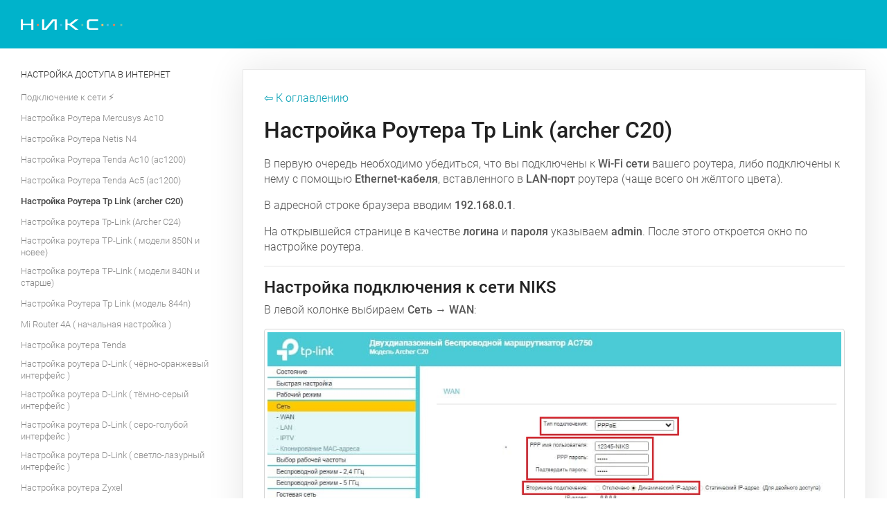

--- FILE ---
content_type: text/html; charset=utf-8
request_url: https://help.niks.by/%D0%BD%D0%B0%D1%81%D1%82%D1%80%D0%BE%D0%B9%D0%BA%D0%B0-%D0%B4%D0%BE%D1%81%D1%82%D1%83%D0%BF%D0%B0-%D0%B2-%D0%B8%D0%BD%D1%82%D0%B5%D1%80%D0%BD%D0%B5%D1%82/%D0%BD%D0%B0%D1%81%D1%82%D1%80%D0%BE%D0%B9%D0%BA%D0%B0-%D1%80%D0%BE%D1%83%D1%82%D0%B5%D1%80%D0%B0-tp-link-(archer-c20)
body_size: 19760
content:
<!DOCTYPE html>
<html lang="ru">
<head>

  <meta charset="utf-8">
  <meta http-equiv="X-UA-Compatible" content="IE=edge">
  <title>Настройка Роутера Tp Link (archer C20) - Помощь и поддержка НИКС</title>
  
  <meta name="viewport" content="width=device-width, initial-scale=1">

  <link rel="shortcut icon" href="/favicon.ico">
  <link rel="stylesheet" href="/lib/bootstrap/dist/css/bootstrap.min.css">
  <!--<link rel="stylesheet" href="/lib/highlightjs/styles/solarized_light.css">-->
  <script>var rn_base_url = "";</script>
  <link rel="stylesheet" href="/styles/raneto.css">

  

  <base target="_top">
</head>
<body class="page-настройка-доступа-в-интернет-настройка-роутера-tp-link-(archer-c20)">

  <!-- Header -->
  <header class="header" style="display:none">
    <div class="container-fluid">
      <div class="row">
        <div class="col-sm-6" style="white-space:nowrap;">
          <div style="display:inline-block; margin-right:15px;"><a href="https://www.niks.by/">
            <img src="/images/__logo.png" title="На главную НИКС" class="niks-logo" /></a>
          </div><div style="display:inline-block; overflow:hidden; text-overflow:ellipsis; vertical-align:middle; height:30px;" class="helptitle">
            <a href="/" class="logo"><!--Помощь и поддержка НИКС--></a>
          </div>
        </div>
        <div class="col-sm-6">

          <form class="form-inline float-right">
              <!--
                &nbsp;<a href="/login" class="btn btn-info">Вход</a>
              -->
          </form>
          
          <form class="search-form form-inline float-right" action="/" target="_self">
            <div class="form-group">
              <label class="sr-only" for="search">Поиск</label>
              <input type="search" class="form-control" name="search" id="search" size="30" value="" placeholder="Поиск">
            </div>
          </form>
        </div>
      </div>
    </div>
  </header>

  <!-- Main -->
  <div class="container-fluid middle-part large-in-frame">
    
<div class="row">
  <div class="col-sm-3 hidden-xs" style="padding-right: 0;">

    <ul class="menu">

        <li class="category ">
          <!--
            <h5 class="category-title">Статьи </h5>
          -->
          <ul class="pages">
          </ul>
        </li>
        <li class="category  active">
          <!---->
            <h5 class="category-title">Настройка Доступа В Интернет </h5>
          <ul class="pages">
                <li class="page"><a href="/настройка-доступа-в-интернет/подключение-к-сети" target="_self">Подключение к сети ⚡</a></li>
                <li class="page"><a href="/настройка-доступа-в-интернет/настройка-роутера-mercusys-ac10" target="_self">Настройка Роутера Mercusys Ac10</a></li>
                <li class="page"><a href="/настройка-доступа-в-интернет/настройка-роутера-netis-n4" target="_self">Настройка Роутера Netis N4</a></li>
                <li class="page"><a href="/настройка-доступа-в-интернет/настройка-роутера-tenda-ac10-(ac1200)" target="_self">Настройка Роутера Tenda Ac10 (ac1200)</a></li>
                <li class="page"><a href="/настройка-доступа-в-интернет/настройка-роутера-tenda-ac5-(ac1200)" target="_self">Настройка Роутера Tenda Ac5 (ac1200)</a></li>
                <li class="page active"><a href="/настройка-доступа-в-интернет/настройка-роутера-tp-link-(archer-c20)" target="_self">Настройка Роутера Tp Link (archer C20)</a></li>
                <li class="page"><a href="/настройка-доступа-в-интернет/настройка-роутера-tp-link-(archer-c24)" target="_self">Настройка роутера Tp-Link (Аrcher C24)</a></li>
                <li class="page"><a href="/настройка-доступа-в-интернет/настройка-роутера-tp-link-(модель-850n)" target="_self">Настройка роутера TP-Link ( модели 850N и новее)</a></li>
                <li class="page"><a href="/настройка-доступа-в-интернет/настройка-vpn-на-wifi-роутере-tp-link" target="_self">Настройка роутера TP-Link ( модели 840N и старше)</a></li>
                <li class="page"><a href="/настройка-доступа-в-интернет/настройка-роутера-tp-link-(модель-844n)" target="_self">Настройка Роутера Tp Link (модель 844n)</a></li>
                <li class="page"><a href="/настройка-доступа-в-интернет/xiaomi-mi-4a---первоначальная-настройка" target="_self">Mi Router 4A ( начальная настройка )</a></li>
                <li class="page"><a href="/настройка-доступа-в-интернет/настройка-vpn-на-wifi-роутере-tenda" target="_self">Настройка роутера Tenda</a></li>
                <li class="page"><a href="/настройка-доступа-в-интернет/настройка-роутера-d-link-(-оранжево-чёрный-интерфес-)" target="_self">Настройка роутера D-Link ( чёрно-оранжевый интерфейс )</a></li>
                <li class="page"><a href="/настройка-доступа-в-интернет/настройка-роутера-d-link-(-тёмно-серый-)" target="_self">Настройка роутера D-Link ( тёмно-cерый интерфейс )</a></li>
                <li class="page"><a href="/настройка-доступа-в-интернет/настройка-роутера-d-link" target="_self">Настройка  роутера D-Link ( серо-голубой интерфейс )</a></li>
                <li class="page"><a href="/настройка-доступа-в-интернет/настройка-роутера" target="_self">Настройка роутера D-Link ( светло-лазурный интерфейс )</a></li>
                <li class="page"><a href="/настройка-доступа-в-интернет/настройка-роутера-zyxel-(-синий-интерфейс-)" target="_self">Настройка роутера Zyxel</a></li>
                <li class="page"><a href="/настройка-доступа-в-интернет/мастер-настройки" target="_self">Мастер настройки ПК ( без роутера )</a></li>
                <li class="page"><a href="/настройка-доступа-в-интернет/настройка-vpn-вручную-в-windows-11" target="_self">Настройка VPN вручную в Windows 11</a></li>
                <li class="page"><a href="/настройка-доступа-в-интернет/настройка-vpn-вручную-в-windows-10" target="_self">Настройка VPN вручную в Windows 10</a></li>
                <li class="page"><a href="/настройка-доступа-в-интернет/win-7" target="_self">Настройка VPN вручную в Windows 7</a></li>
                <li class="page"><a href="/настройка-доступа-в-интернет/настройка-vpn-вручную-на-windows-xp" target="_self">Настройка VPN вручную в Windows XP</a></li>
                <li class="page"><a href="/настройка-доступа-в-интернет/настройка-vpn-вручную-в-ubuntu" target="_self">Настройка VPN в Ubuntu</a></li>
                <li class="page"><a href="/настройка-доступа-в-интернет/настройка-vpn-в-mac-os" target="_self">Настройка VPN в Mac OS</a></li>
          </ul>
        </li>
        <li class="category ">
          <!---->
            <h5 class="category-title">Решение Проблем </h5>
          <ul class="pages">
                <li class="page"><a href="/решение-проблем/ошибки-vpn-соединений" target="_self">Ошибки VPN-соединений</a></li>
                <li class="page"><a href="/решение-проблем/проверка-скорости-и-качества-соединения" target="_self">Проверка скорости и качества соединения</a></li>
          </ul>
        </li>
        <li class="category ">
          <!---->
            <h5 class="category-title">Другие Частые Вопросы </h5>
          <ul class="pages">
                <li class="page"><a href="/другие-частые-вопросы/проверка-работоспособности-сети" target="_self">Проверка работоспособности сети</a></li>
                <li class="page"><a href="/другие-частые-вопросы/что-делать,-если-моя-учётная-запись-заблокирована" target="_self">Что делать, если моя учётная запись заблокирована?</a></li>
                <li class="page"><a href="/другие-частые-вопросы/интернет-работает,-но-www.niks.by-не-открывается" target="_self">Интернет работает, но www.niks.by не открывается</a></li>
                <li class="page"><a href="/другие-частые-вопросы/показатели-качества-обслуживания" target="_self">Показатели качества обслуживания</a></li>
          </ul>
        </li>
    </ul>

  </div>
  <div class="col-sm-9">

    <section class="content">


<p><a href="/" target="_self">⇦ К оглавлению</a></p>

      <h2 class="title">Настройка Роутера Tp Link (archer C20)</h2>

      <p>В первую очередь необходимо убедиться, что вы подключены к <strong>Wi-Fi сети</strong> вашего роутера, либо подключены к нему с помощью <strong>Ethernet-кабеля</strong>, вставленного в <strong>LAN-порт</strong> роутера (чаще всего он жёлтого цвета).</p>
<p>В адресной строке браузера вводим <strong>192.168.0.1</strong>.</p>
<p>На открывшейся странице в качестве <strong>логина</strong> и <strong>пароля</strong> указываем <strong>admin</strong>. После этого откроется окно по настройке роутера.  </p>
<hr>
<h4 id="настройка-подключения-к-сети-niks">Настройка подключения к сети NIKS</h4>
<p>В левой колонке выбираем <strong>Сеть → WAN</strong>:</p>
<p><img src="https://help.niks.by/images/photo_2021-11-22_14-17-53.jpg" alt="alt text"></p>
<p>В строке <strong>Тип подключения</strong> выбираем <strong>PPPoE</strong>. </p>
<p>В строках <strong>Имя пользователя</strong> и <strong>Пароль вводим</strong> <em>Ваш Логин</em> (полностью с буквенной частью) и, соответственно, <em>Ваш Пароль</em> от учетной записи НИКС.</p>
<p>Вторичное подключение → <strong>отключено</strong>.</p>
<p>Режим подключения → <strong>всегда активно</strong>.</p>
<p>Максимальное время простоя → <strong>0</strong>.</p>
<p>Нажмите <strong>Сохранить</strong> для применения изменений.</p>
<hr>
<h4 id="настройка-wi-fi">Настройка Wi-Fi</h4>
<p><img src="https://help.niks.by/images/photo_2021-11-22_14-27-47.jpg" alt="alt text"></p>
<p>В левой колонке выбираем <strong>Беспроводной режим - 2,4 ГГц</strong> → <strong>Основные настройки</strong>.</p>
<p>В строке <strong>Имя беспроводной сети</strong> укажите произвольное название для вашей точки доступа.</p>
<p>Нажмите <strong>Сохранить</strong> для применения изменений.</p>
<p><img src="https://help.niks.by/images/pppoe_tplink3.png" alt="alt text"></p>
<p>Перейдите во вкладку <strong>Беспроводной режим - 2,4 ГГц → Защита беспроводного режима</strong>.</p>
<p>В нижней части страницы выберите рекомендуемый режим <strong>WPA/WPA2</strong>.</p>
<p>Версия → <strong>WPA2-PSK</strong>.</p>
<p>Шифрование → <strong>AES</strong>.</p>
<p>В поле <strong>Пароль беспроводной сети</strong> установите  пароль (<strong>минимум 8 символов</strong>) для вашей точки доступа.</p>
<p>Нажмите <strong>Сохранить</strong> для применения изменения.</p>
<p>Аналогично можно настроить WiFi для 5 ГГц выбрав слева <strong>Беспроводной режим - 5 ГГц</strong>.</p>
<p><img src="https://help.niks.by/images/photo_2021-11-22_14-27-48.jpg" alt="alt text"></p>
<p>Перейдите во вкладку <strong>Системные инструменты → Перезагрузка</strong>. Нажмите <strong>Перезагрузить</strong>.</p>
<p><img src="https://help.niks.by/images/pppoe_tplink4.png" alt="alt text"></p>
<p>В Беспроводных сетевых соединениях вы увидите только что созданную нами точку доступа.</p>
<p>Подключайтесь, используя установленный вами пароль.</p>


      <!--<div class="page-meta clearfix">
        <div class="last-updated float-right">
          Последнее обновление 7 декабря 2021
        </div>
      </div>-->

    </section>

  </div>
</div>

  </div>

  <!-- Footer -->
  <footer class="footer" style="display:none">
    <div class="container-fluid">
    </div>

<div style="background-color:#00b3cb; color:white; line-height: 1.2; font-weight:300; flex-shrink: 0;">

<div class="clearfix">

<div style="display: table; margin: 0 auto;">

            <div class="dept1">
                <div class="footer-title">ТЕХНИЧЕСКАЯ ПОДДЕРЖКА</div>
                <div style="margin:0.5rem 0">ПН-ПТН: 9:00 - 21:00</div>
                <div style="margin:0.5rem 0">
                    <a class="item-with-icon handset-icon" href="tel:+375(17) 282-13-03">
                        <span class="text-after-icon">+375 (17) 282-13-03</span>
                    </a>
                </div>
                <div style="margin:0.5rem 0">
                    <a class="item-with-icon life-icon" href="tel:+375(25) 626-55-03">
                        <span class="text-after-icon">+375 (25) 626-55-03</span>
                    </a>
                </div>
                
            </div>
            <div class="dept2">
                <div class="footer-title">&nbsp</div>
              
                <div style="margin:0.5rem 0">
                    <a class="item-with-icon email-icon" href="mailto:support@niks.by">
                        <span class="text-after-icon">support@niks.by</span>
                    </a>
                </div>
                <div style="margin:0.5rem 0">
                    <a class="item-with-icon a1-icon" href="tel:+375-29-628-55-03">
                        <span class="text-after-icon">+375 (29) 628-55-03</span>
                    </a>
                </div>
                <div style="margin:0.5rem 0">
                    <a class="item-with-icon mts-icon" href="tel:+375-29-766-55-03">
                        <span class="text-after-icon">+375 (29) 766-55-03</span>
                    </a>
                </div>
                <div style="margin:0.5rem 0">
                   
                    </a>
                </div>
                
            </div>

</div>

</div>

<div class="clearfix">

<div style="padding:0 2rem 1.5rem 2rem;" align="center">
<a href="https://vk.me/niks_by" target="_blank" rel="noopener" title="Напишите нам через ВКонтакте"><span class="icon-bg" style="margin-right:1rem;"><img src="/images/__vk.png" class="icon"></span></a>
<a href="viber://pa?chatURI=niks_by" target="_blank" rel="noopener" title="Напишите нам через Viber"><span class="icon-bg" style="margin-right:1rem;"><img src="/images/__viber.png" class="icon"></span></a>
<a href="https://t.me/niks_by_bot" target="_blank" rel="noopener" title="Напишите нам через Telegram"><span class="icon-bg"><img src="/images/__telegram.png" class="icon"></span></a>
</div>

</div>

        <div>
        <div class="footer-title" align="center"> 
        <a href="https://www.niks.by/assets/files/Politica.pdf" class="item-with-icon">
         <span class="footer-title">Политика в отношении обработки персональных данных</span>  </a></div>

<div class="clearfix">

<div style="padding:0 2rem 1.5rem 2rem;" align="center">
<a class="item-with-icon address-icon" target="_blank" rel="noopener" href="https://yandex.by/maps/-/CBFT7MHlGC"><span class="text-after-icon">220072, г. Минск, ул. Академическая, 25 (13-й этаж)</span></a> 
</div>

</div>

</div>

         </div>

  </footer>


  <!-- JavaScript -->
  <script>
      if (top == self) {
          Array.prototype.slice.call(document.getElementsByClassName("large-in-frame")).forEach(function(el) { el.classList.remove("large-in-frame"); });
          Array.prototype.slice.call(document.getElementsByClassName("large-in-frame2")).forEach(function(el) { el.classList.remove("large-in-frame2"); });
          document.getElementsByTagName("header")[0].style.display = "block";
          document.getElementsByTagName("footer")[0].style.display = "block";
          document.body.classList.add("flexbody");
      }
      Array.prototype.slice.call(document.getElementsByTagName("a")).forEach(function (a) { if (a.hasAttribute("href") && !a.hasAttribute("target") && (/^([a-z]+:)?\/\/help\.niks\.by\//.test(a.href) || (a.href.indexOf(":") == -1 && !a.href.startsWith("//")))) { a.target = "_self"; } });
  </script>
  <script src="/lib/jquery/dist/jquery.min.js"></script>
  <script src="/lib/popper.js/dist/umd/popper.min.js"></script>
  <script src="/lib/bootstrap/dist/js/bootstrap.min.js"></script>
  <!--<script src="/lib/highlightjs/highlight.pack.min.js"></script>-->
  <script src="/lib/fitvids/dist/fitvids.min.js"></script>
  <script src="/lib/masonry-layout/dist/masonry.pkgd.min.js"></script>
  <script src="/scripts/raneto.js?v=20210807"></script>
  <script src="/scripts/iframeautosize.js?v=20210807"></script>

    <div id="google_translate_element"></div>

</body>
</html>


--- FILE ---
content_type: text/css
request_url: https://help.niks.by/styles/raneto.css
body_size: 8082
content:
/* roboto-300 - latin_cyrillic */
@font-face {
    font-family: 'Roboto';
    font-style: normal;
    font-weight: 300;
    src: local('Roboto Light'), local('Roboto-Light'), url('../fonts/roboto-v18-latin_cyrillic-300.woff2') format('woff2'), /* Chrome 26+, Opera 23+, Firefox 39+ */
    url('../fonts/roboto-v18-latin_cyrillic-300.woff') format('woff'); /* Chrome 6+, Firefox 3.6+, IE 9+, Safari 5.1+ */
}
/* roboto-500 - latin_cyrillic */
@font-face {
    font-family: 'Roboto';
    font-style: normal;
    font-weight: 500;
    src: local('Roboto Medium'), local('Roboto-Medium'), url('../fonts/roboto-v18-latin_cyrillic-500.woff2') format('woff2'), /* Chrome 26+, Opera 23+, Firefox 39+ */
    url('../fonts/roboto-v18-latin_cyrillic-500.woff') format('woff'); /* Chrome 6+, Firefox 3.6+, IE 9+, Safari 5.1+ */
}

html {
    font-size: inherit;
}

body {
    font-family: "Roboto", sans-serif;
    font-size: 1rem;
    font-weight: 300;
    line-height: 1.4;
}

.flexbody {
    display: flex;
    flex-direction: column;
    height: 100vh;
}

b, strong, th {
    font-weight: 500;
}

a:link,
a:visited {
	text-decoration: none;
	color: #009eb3;
}
a:hover,
a:active,
a:focus {
	text-decoration: underline;
	color: #009eb3;
}

.header {
  color: #CCC;
  background-color: #00b3cb;
  flex-shrink: 0;
}

.header .container-fluid {
  padding-top: 20px;
  padding-bottom: 20px;
}

.header a {
  color: #DDD;
}

.header a:hover {
  color: #FFF;
  text-decoration: none;
}

.header .logo {
  font-size: 20px;
}

.header .search-form {
  display: none;
}

.header .search-form input.form-control {
  height: 30px;
  font-weight: 300;
}

.header .row {
    padding: 0 15px;
}

.menu {
  padding: 0;
  margin: 30px 0 30px 15px;
  list-style: none;
}

.menu .pages {
  padding: 0;
  margin: 0;
  list-style: none;
}

.menu li {
}

.menu .pages li {
    padding: 0.25rem 0;
}

.menu .category-title {
  margin: 30px 0 10px 0;
  font-size: .8rem;
  text-transform: uppercase;
  color: #333;
  font-weight: 300;
}

.menu .category.active .category-title {
}

.menu a {
  display: inline-block;
  color: #888;
  font-size: .8rem;
}

.menu a:hover {
  text-decoration: none;
  color: #444;
}

.menu .page.active > a {
  font-weight: 500;
  color: #444;
}

.page-home .header .search-form {
  display: none;
}

.home-search {
  text-align: center;
}

.home-search div form div.form-group {
  margin: 0 auto;
}

.home-categories {
  margin: 0;
}

.home-categories .card-header {
  margin: 0;
  font-size: 125%;
  font-weight: 500;
  text-transform: uppercase;
}

.home-categories .card-header,
.home-categories .card .page {
  /*overflow: hidden;*/
  /*text-overflow: ellipsis;*/
  /*white-space: nowrap;*/
}

.home-categories .card {
    margin-bottom: 30px;
}

.home-categories .col {
    padding-left: 15px;
    padding-right: 15px;
}

.content {
  padding: 30px;
  margin: 30px 15px;
  color: #555;
  border: 1px solid #E9E9E9;
  -webkit-box-shadow: 0 1px 50px rgba(0,0,0,0.1);
  box-shadow: 0 1px 50px rgba(0,0,0,0.1);
}

.content .title {
  margin: 0 0 0.6em 0;
}

.content h1,
.content h2,
.content h3,
.content h4,
.content h5,
.content h6 {
  color: #222;
}

.content p,
.content ul,
.content ol,
.content pre,
.content blockquote,
.content table,
.content iframe {
  margin-bottom: 1em;
}

.content > p:last-child,
.content > ul:last-child,
.content > ol:last-child,
.content > pre:last-child,
.content > blockquote:last-child,
.content > table:last-child,
.content > iframe:last-child {
    margin-bottom: 0;
}

.content blockquote {
  font-size: inherit;
  padding-left: 1.5em;
  border-left: 5px solid rgba(0,0,0,.1);
}

.content img {
  display: block;
  height: auto;
  max-width: 100%;
  padding: 4px;
  margin: 0 auto;
  background: #FFF;
  border: 1px solid #D6D6D6;
  border-radius: 4px;
  -webkit-box-sizing: border-box;
  -moz-box-sizing: border-box;
  box-sizing: border-box;
}

.content pre {
  border: 0;
  padding: 1.2em;
  background-color: #f5f5f5;
}

.content code {
  font-family: Consolas, "Courier New", monospace;
  font-size: 1rem;
  color: #555;
  background-color: #f5f5f5;
}

.content .hljs {
  background: none;
}

.content .page-meta {
  margin-top: 30px;
  font-size: 85%;
  color: #999;
}

.content .page-meta a {
  color: #999;
  border-bottom: 1px dotted #999;
}

.content .page-meta a:hover {
  color: #428BCA;
  text-decoration: none;
}

.footer .copyright {
  margin: 0 20px 40px 0;
  font-size: 85%;
  color: #999;
}

.page-excerpt .search-query {
  font-weight: 500;
}

.error {
  padding: 10px 15px;
}

.niks-logo {
  width: 200px;
  height: 20px;
}

.header .col-sm-6 {
  min-height: 0;
}

#userDropDown {
  margin-left: 20px;
  padding-top:4px;
  padding-bottom:4px;
}

.middle-part {
  margin-right: 0;
  margin-left: 0;
  flex: 1 0 auto;
}

.container-fluid .jumbotron {
  background-color: whitesmoke;
}

@media (max-width: 1301px) {
  .niks-logo {
    width: 150px;
    height: 15px;
  }
}

@media (max-width: 767px) {
  .helptitle {
    width: calc(100% - 165px);
  }

  .header .row {
    padding: 0 0px;
  }

  .header .search-form {
    display: none;
  }

  .home-search .form-group {
    margin-bottom: 0;
  }

  .home-search button {
    display: none;
  }

  .container-fluid .jumbotron {
    padding: 15px;
    margin-bottom: 15px;
  }

  .home-categories .col {
    padding-left: 0px;
    padding-right: 0px;
  }

  .home-categories .card {
    margin-bottom: 15px;
  }

  .content {
    padding: 15px;
    margin: 0 -15px;
    border: none;
  }

  .content .page-meta {
    margin-top: 15px;
  }

  .hidden-xs {
    display: none;
  }
}

.home-search input {
    font-weight: 300;
}

.home-search input:focus {
    border: 1px solid #00b3cb;
}

.home-search .col {
    padding-left: 0;
    padding-right: 0;
}

@media (min-width: 768px) {
	.pull-right-768 {
		float: right !important;
	}
    .jumbotron {
        padding: 30px;
        margin-bottom: 30px;
    }
    .large-in-frame {
        padding-left: 0;
        padding-right: 0;
    }
    .large-in-frame2 {
        margin-left: 15px;
        margin-right: 15px;
    }
}

.icon {
  width: 20px;
  height: 20px;
  /*filter:brightness(0.87);*/
}
.icon-bg {
  border-radius:50%;
  width:50px;
  height:50px;
  background-color:rgba(0,0,0,0.25);
  display:inline-block;
  padding:15px;
}
.icon-bg:hover {
  background-color:rgba(0,0,0,0.5);
}
.item-with-icon::before {
    background-size:20px;
    display:inline-block;
    width:20px;
    height:20px;
    content:'';
    position:absolute;
    /*filter:brightness(0.87);*/
}
.text-after-icon {
    margin-left:1.8rem;
}
.handset-icon::before {
    background-image:url('/images/__handset.png');
}
.velcom-icon::before {
    background-image:url('/images/__velcom.png');
}
.a1-icon::before {
    background-image: url(/images/__a1.png)
}
.mts-icon::before {
    background-image:url('/images/__mts.png');
}
.life-icon::before {
    background-image:url('/images/__life.png');
}
.email-icon::before {
    background-image:url('/images/__email.png');
}
.address-icon::before {
    background-image:url('/images/__address.png');
}
a.item-with-icon {
  color: inherit;
  text-decoration: none;
}
a.item-with-icon:hover {
  text-decoration: underline;
}
.footer-title {
  font-family:'Roboto';
  font-weight:500;
  font-size:1rem;
  margin-bottom:1rem;
}
.dept1, .dept2 {
  padding:1.5rem 2rem 1.5rem 2rem;
  float:left;
}
@media (max-width:800px) {
  .dept1, .dept2 {
    float:none;
  }
  .dept2 {
    padding-top:0;
  }
}

.skiptranslate {
    display: none !important;
}
body {
    position: static !important;
}
html {
    height: auto !important;
}

--- FILE ---
content_type: application/javascript
request_url: https://help.niks.by/scripts/raneto.js?v=20210807
body_size: 6283
content:

; (function ($/*, hljs*/) {

    "use strict";

    var base_url = (typeof rn_base_url === "undefined") ? "" : rn_base_url;

    var current_category;

    $(document).ready(function () {

        // Enable Highlighting and other
        // things when there is content
        if ($(".content").length) {

            // Syntax highlighting
            //hljs.initHighlightingOnLoad();

            // Add Bootstrap styling to tables
            $(".content table").addClass("table");

            // FitVids
            fitvids(".content");
        }

        // Deal with Home Categories
        if ($(".home-categories").length) {
            $(".home-categories").masonry({
                columnWidth: ".col",
                itemSelector: ".col",
                transitionDuration: 0
            });
        }

        // Edit Page
        $(".goto-edit").click(function () {
            window.location.href = window.location.href + "/edit";
        });

        // Modal: Add Page Confirm
        $("#add-page-confirm").click(function () {
            $("#addModal").modal("hide");
            var name = $("#page-name").val().trim().toLowerCase().replace(/\s+/g, "-");
            $.post(base_url + "/rn-add-page", {
                name: name,
                category: current_category
            }, function (data) {
                switch (data.status) {

                    case 0:
                        var redirect = [""];
                        if (current_category !== "") {
                            redirect.push(current_category);
                        }
                        redirect.push(name);
                        redirect.push("edit");
                        window.location = base_url + redirect.join("/");
                        break;
                }
            }).fail(function (data) {
                if (data.status === 403) { window.location = base_url + "/login"; }
            });
        });

        // Modal: Delete Page Confirm
        $("#delete-page-confirm").click(function () {
            var file_arr = window.location.pathname.split("/");
            var base_arr = base_url.split("/");
            file_arr.splice(0, base_arr.length, "");
            $("#deleteModal").modal("hide");
            $.post(base_url + "/rn-delete", {
                file: decodeURI(file_arr.join("/"))
            }, function (data) {
                switch (data.status) {
                    case 0:
                        window.location = base_url + "/";
                        break;
                }
            }).fail(function (data) {
                if (data.status === 403) { window.location = base_url + "/login"; }
            });
        });

        // Add Page
        $(".add-page").click(function () {
            var text = $(this).closest("h5")
                .clone()
                .children()
                .remove()
                .end()
                .text()
                .trim()
                .toLowerCase()
                .replace(/\s+/g, "-");
            current_category = (text !== "main-articles" && text !== "статьи") ? text : "";
        });

        // New Category
        $("#newCategory").keypress(function (e) {
            if (e.which === 13) {
                $.post(base_url + "/rn-add-category", {
                    category: $(this).val()
                        .trim()
                        .toLowerCase()
                        .replace(/\s+/g, "-")
                }, function (data) {
                    location.reload();
                }).fail(function (data) {
                    if (data.status === 403) { window.location = base_url + "/login"; }
                });
            }
        });

        // Close Edit
        $(".close-edit").click(function () {
            // Remove the trailing "/edit"
            var the_arr = window.location.href.split("/");
            the_arr.pop();
            window.location = the_arr.join("/");
        });

        // get translations first, then register save handlers
        $.getJSON(base_url + "/translations/" + $("html").prop("lang") + ".json", null, function (lang) {

            // Save Page
            $(".save-page").click(function () {
                var file_arr = window.location.pathname.split("/");
                var base_arr = base_url.split("/");
                file_arr.splice(0, base_arr.length, "");
                file_arr.pop();
                $("#entry-markdown").next(".CodeMirror")[0].CodeMirror.save();
                $.post(base_url + "/rn-edit", {
                    file: decodeURI(file_arr.join("/")),
                    content: $("#entry-markdown").val(),
                    meta_title: $("#entry-metainfo-title").val(),
                    meta_description: $("#entry-metainfo-description").val(),
                    meta_sort: $("#entry-metainfo-sort").val(),
                }, function (data) {
                    switch (data.status) {
                        case 0:
                            $("#edit-status").slideUp(function () {
                                $("#edit-status").text(lang.edit.pageSaved);
                                $("#edit-status").removeClass();
                                $("#edit-status").addClass("alert alert-success");
                                $("#edit-status").slideDown();
                            });
                            break;
                        case 1:
                            $("#edit-status").slideUp(function () {
                                $("#edit-status").text(lang.edit.pageSaveError);
                                $("#edit-status").removeClass();
                                $("#edit-status").addClass("alert alert-warning");
                                $("#edit-status").slideDown();
                            });
                            break;
                    }
                }).fail(function (data) {
                    if (data.status === 403) { window.location = base_url + "/login"; }
                });
            });

        });

    });

})(jQuery/*, hljs*/);


--- FILE ---
content_type: application/javascript
request_url: https://help.niks.by/scripts/iframeautosize.js?v=20210807
body_size: 1906
content:
try { document.domain = "niks.by"; } catch(ex) {}

function AutoSize() {
    if (window.frameElement && parseInt(window.frameElement.style.height, 10) != document.documentElement.offsetHeight) {
        window.frameElement.style.height = document.documentElement.offsetHeight + "px";
    }
}

if (window.frameElement) {
	window.frameElement.style.overflow = "hidden";
	window.frameElement.scrolling = "no";

	if (window.addEventListener) {
	    window.addEventListener("load", AutoSize);
	    window.addEventListener("resize", AutoSize);
	} else if (window.attachEvent) {
	    window.attachEvent("onload", AutoSize);
	    window.attachEvent("onresize", AutoSize);
	}
}

function googleTranslateElementInit() {
    new google.translate.TranslateElement(
		{ pageLanguage: 'ru' },
		'google_translate_element'
	);
}

if (window.frameElement && window.frameElement.src.indexOf('#googtrans') != -1 && document.location.hash.indexOf('#googtrans') == -1) {
    document.location.hash = window.frameElement.src.substring(window.frameElement.src.lastIndexOf('#'));
}

document.addEventListener("DOMContentLoaded", function () {
	if (window.frameElement) {
		if (document.location.hash.indexOf('#googtrans') != -1) {
			var script = document.createElement('script');
			script.src = 'https://translate.google.com/translate_a/element.js?cb=googleTranslateElementInit&client=te_lib';
			document.body.appendChild(script);

			var observer2 = new MutationObserver(function(mutationsList, observer) {
			    $('.home-categories').masonry('layout');
			});
			observer2.observe(document.body, { attributes: false, childList: true, subtree: true });
		}

		var observer = new MutationObserver(function (mutationsList, observer) {
		    AutoSize();
		});
		observer.observe(document.body, { attributes: true, childList: true, subtree: true });

		AutoSize();
	}
});
